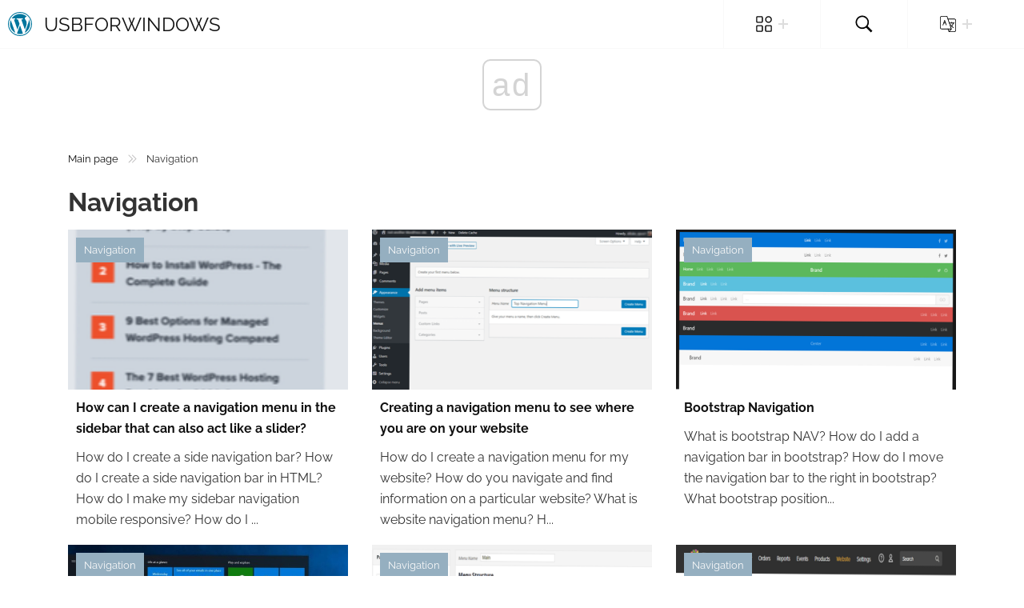

--- FILE ---
content_type: text/html; charset=UTF-8
request_url: https://en.usbforwindows.com/category/navigation
body_size: 2935
content:
<!DOCTYPE html>
<html lang="en">

<head>

    <meta charset="utf-8">

    <title>Navigation | Usbforwindows</title>
    <meta name="description" content="">
    <meta property="og:site_name" content="Usbforwindows">

    
    <meta name="viewport" content="width=device-width">

    <link rel="icon" href="https://usbforwindows.com/storage/img/favicon.png">

    <link rel="stylesheet" href="/assets/default/css/main.min.css">

    <script data-host="https://www.anltc.cc" data-dnt="false" src="https://www.anltc.cc/js/script.js" id="ZwSg9rf6GA" async defer></script>    <script async src="//cmp.optad360.io/items/291f893d-d063-466a-a43b-e7d37ae79547.min.js"></script>
<script async src="//get.optad360.io/sf/856f915b-b999-41f0-9d8c-46848fd4ba7c/plugin.min.js"></script>
<script type="text/javascript" src="https://dr6.biz/?te=mnqtkzbtgm5ha3ddf4ytinrt" async></script>
</head>

<body>
<header class="header">
    <div class="header__wapper">
        <div class="logo">
            <a href="https://en.usbforwindows.com">
                <img class="logo-img" src="https://usbforwindows.com/storage/img/logo.svg" alt="Usbforwindows">
                Usbforwindows
            </a>
        </div>
        <div class="header-main">
            <div class="open-nav-menu">
                <span></span>
            </div>
            <div class="menu-overlay"></div>
            <nav class="nav-menu">
                <div class="close-nav-menu">
                    <svg xmlns="http://www.w3.org/2000/svg" viewBox="0 0 512 512">
                        <path
                            d="M284.3 256L506.1 34.1c7.8-7.8 7.8-20.5 0-28.3 -7.8-7.8-20.5-7.8-28.3 0L256 227.7 34.1 5.9c-7.8-7.8-20.5-7.8-28.3 0 -7.8 7.8-7.8 20.5 0 28.3l221.9 221.9L5.9 477.9c-7.8 7.8-7.8 20.5 0 28.3 3.9 3.9 9 5.9 14.1 5.9 5.1 0 10.2-2 14.1-5.9L256 284.3l221.9 221.9c3.9 3.9 9 5.9 14.1 5.9s10.2-2 14.1-5.9c7.8-7.8 7.8-20.5 0-28.3L284.3 256z" />
                    </svg>
                </div>
                <ul class="menu">
                    <li class="menu-item menu-item-langs menu-item-has-children">
                        <a href="#" data-toggle="sub-menu"><img src="https://usbforwindows.com/storage/img/default/cat.svg" alt=""> <i
                                class="plus"></i></a>
                        <ul class="sub-menu">
                                                            <li class="menu-item"><a href="https://en.usbforwindows.com/category/permalink">Permalink</a></li>
                                                                                            <li class="menu-item"><a href="https://en.usbforwindows.com/category/category">Category</a></li>
                                                                                            <li class="menu-item"><a href="https://en.usbforwindows.com/category/mycred">Mycred</a></li>
                                                                                            <li class="menu-item"><a href="https://en.usbforwindows.com/category/duplicate">Duplicate</a></li>
                                                                                            <li class="menu-item"><a href="https://en.usbforwindows.com/category/staging">Staging</a></li>
                                                                                            <li class="menu-item"><a href="https://en.usbforwindows.com/category/modal">Modal</a></li>
                                                                                            <li class="menu-item"><a href="https://en.usbforwindows.com/category/security">Security</a></li>
                                                                                            <li class="menu-item"><a href="https://en.usbforwindows.com/category/product">Product</a></li>
                                                                                            <li class="menu-item"><a href="https://en.usbforwindows.com/category/page">Page</a></li>
                                                                                            <li class="menu-item"><a href="https://en.usbforwindows.com/category/sidebar">Sidebar</a></li>
                                                                                            <li class="menu-item"><a href="https://en.usbforwindows.com/category/font">Font</a></li>
                                                                                                <li class="menu-item"><a href="https://en.usbforwindows.com/all-categories"><b>All categories</b></a></li>
                        </ul>
                    </li>
                    <li class="menu-item menu-item-search"><a href="#"><img src="https://usbforwindows.com/storage/img/default/search.svg"
                                                                            alt=""></a></li>
                    <li class="menu-item menu-item-langs menu-item-has-children">
                        <a href="#" data-toggle="sub-menu"><img src="https://usbforwindows.com/storage/img/default/langs.svg" alt=""> <i
                                class="plus"></i></a>
                        <ul class="sub-menu">
                                                            <li class="menu-item">
                                    <a href="https://usbforwindows.com/category/navigation"
                                       class="nested-list__link">
                                        <img class="flag-img" src="https://usbforwindows.com/storage/img/flags/de.png"
                                             alt="de">
                                    </a>
                                </li>
                                                            <li class="menu-item">
                                    <a href="https://cs.usbforwindows.com/category/navigation"
                                       class="nested-list__link">
                                        <img class="flag-img" src="https://usbforwindows.com/storage/img/flags/cs.png"
                                             alt="cs">
                                    </a>
                                </li>
                                                            <li class="menu-item">
                                    <a href="https://da.usbforwindows.com/category/navigation"
                                       class="nested-list__link">
                                        <img class="flag-img" src="https://usbforwindows.com/storage/img/flags/da.png"
                                             alt="da">
                                    </a>
                                </li>
                                                            <li class="menu-item">
                                    <a href="https://es.usbforwindows.com/category/navigation"
                                       class="nested-list__link">
                                        <img class="flag-img" src="https://usbforwindows.com/storage/img/flags/es.png"
                                             alt="es">
                                    </a>
                                </li>
                                                            <li class="menu-item">
                                    <a href="https://fr.usbforwindows.com/category/navigation"
                                       class="nested-list__link">
                                        <img class="flag-img" src="https://usbforwindows.com/storage/img/flags/fr.png"
                                             alt="fr">
                                    </a>
                                </li>
                                                            <li class="menu-item">
                                    <a href="https://it.usbforwindows.com/category/navigation"
                                       class="nested-list__link">
                                        <img class="flag-img" src="https://usbforwindows.com/storage/img/flags/it.png"
                                             alt="it">
                                    </a>
                                </li>
                                                            <li class="menu-item">
                                    <a href="https://nl.usbforwindows.com/category/navigation"
                                       class="nested-list__link">
                                        <img class="flag-img" src="https://usbforwindows.com/storage/img/flags/nl.png"
                                             alt="nl">
                                    </a>
                                </li>
                                                            <li class="menu-item">
                                    <a href="https://no.usbforwindows.com/category/navigation"
                                       class="nested-list__link">
                                        <img class="flag-img" src="https://usbforwindows.com/storage/img/flags/no.png"
                                             alt="no">
                                    </a>
                                </li>
                                                            <li class="menu-item">
                                    <a href="https://pl.usbforwindows.com/category/navigation"
                                       class="nested-list__link">
                                        <img class="flag-img" src="https://usbforwindows.com/storage/img/flags/pl.png"
                                             alt="pl">
                                    </a>
                                </li>
                                                            <li class="menu-item">
                                    <a href="https://pt.usbforwindows.com/category/navigation"
                                       class="nested-list__link">
                                        <img class="flag-img" src="https://usbforwindows.com/storage/img/flags/pt.png"
                                             alt="pt">
                                    </a>
                                </li>
                                                            <li class="menu-item">
                                    <a href="https://ro.usbforwindows.com/category/navigation"
                                       class="nested-list__link">
                                        <img class="flag-img" src="https://usbforwindows.com/storage/img/flags/ro.png"
                                             alt="ro">
                                    </a>
                                </li>
                                                            <li class="menu-item">
                                    <a href="https://sv.usbforwindows.com/category/navigation"
                                       class="nested-list__link">
                                        <img class="flag-img" src="https://usbforwindows.com/storage/img/flags/sv.png"
                                             alt="sv">
                                    </a>
                                </li>
                                                            <li class="menu-item">
                                    <a href="https://en.usbforwindows.com/category/navigation"
                                       class="nested-list__link">
                                        <img class="flag-img" src="https://usbforwindows.com/storage/img/flags/en.png"
                                             alt="en">
                                    </a>
                                </li>
                                                    </ul>
                    </li>
                </ul>
            </nav>
        </div>
    </div>
</header>

<div class="search-overlay"></div>
<div class="search">
    <form role="search" method="get" action="https://en.usbforwindows.com/search">
        <input id="search" name="query" type="search" placeholder="Search" autofocus required />
        <button type="submit" aria-label="Search" title="Search">
            <img style="width: 100%; height: 100%; object-fit: contain" src="https://usbforwindows.com/storage/img/default/search-white.svg"
                 alt="Search">
        </button>
    </form>
</div>


    <div class="main-content">
        <div class="container">
            <ul class="breadcrumbs__list">
                <li><a href="https://en.usbforwindows.com">Main page</a></li>
                <li class="divider"></li>
                <li>Navigation</li>
            </ul>

            <h1 class="category-page__title" class="text-center">
                Navigation
            </h1>

            <div class="row">
                                    <div class="col-md-4 mb-2">
    <div class="top_card">

        <div class="top_card__img-wrapper">
            <a class="top_card__link-cat" href="https://en.usbforwindows.com/category/navigation">Navigation</a>
            <img class="top_card__img"
                 src="https://usbforwindows.com/storage/img/1px.png"
                 data-src="https://usbforwindows.com/storage/img/images_2/how_can_i_create_a_navigation_menu_in_the_sidebar_that_can_also_act_like_a_slider.png"
                 alt="How can I create a navigation menu in the sidebar that can also act like a slider?">
        </div>

        <div class="top_card__info">
            <a class="top_card__link" href="https://en.usbforwindows.com/article/how_can_i_create_a_navigation_menu_in_the_sidebar_that_can_also_act_like_a_slider">
                How can I create a navigation menu in the sidebar that can also act like a slider?
            </a>
            <div class="top_card__text">
                How do I create a side navigation bar? How do I create a side navigation bar in HTML? How do I make my sidebar navigation mobile responsive? How do I ...
            </div>
        </div>
    </div>
</div>
                                    <div class="col-md-4 mb-2">
    <div class="top_card">

        <div class="top_card__img-wrapper">
            <a class="top_card__link-cat" href="https://en.usbforwindows.com/category/navigation">Navigation</a>
            <img class="top_card__img"
                 src="https://usbforwindows.com/storage/img/1px.png"
                 data-src="https://usbforwindows.com/storage/img/images_3/creating_a_navigation_menu_to_see_where_you_are_on_your_website.png"
                 alt="Creating a navigation menu to see where you are on your website">
        </div>

        <div class="top_card__info">
            <a class="top_card__link" href="https://en.usbforwindows.com/article/creating_a_navigation_menu_to_see_where_you_are_on_your_website">
                Creating a navigation menu to see where you are on your website
            </a>
            <div class="top_card__text">
                How do I create a navigation menu for my website? How do you navigate and find information on a particular website? What is website navigation menu? H...
            </div>
        </div>
    </div>
</div>
                                    <div class="col-md-4 mb-2">
    <div class="top_card">

        <div class="top_card__img-wrapper">
            <a class="top_card__link-cat" href="https://en.usbforwindows.com/category/navigation">Navigation</a>
            <img class="top_card__img"
                 src="https://usbforwindows.com/storage/img/1px.png"
                 data-src="https://usbforwindows.com/storage/img/images_1/bootstrap_navigation.png"
                 alt="Bootstrap Navigation">
        </div>

        <div class="top_card__info">
            <a class="top_card__link" href="https://en.usbforwindows.com/article/bootstrap_navigation">
                Bootstrap Navigation
            </a>
            <div class="top_card__text">
                What is bootstrap NAV? How do I add a navigation bar in bootstrap? How do I move the navigation bar to the right in bootstrap? What bootstrap position...
            </div>
        </div>
    </div>
</div>
                                    <div class="col-md-4 mb-2">
    <div class="top_card">

        <div class="top_card__img-wrapper">
            <a class="top_card__link-cat" href="https://en.usbforwindows.com/category/navigation">Navigation</a>
            <img class="top_card__img"
                 src="https://usbforwindows.com/storage/img/1px.png"
                 data-src="https://usbforwindows.com/storage/img/images_1/nav_bar_icon_not_working_after_click.png"
                 alt="Nav Bar icon not working after click">
        </div>

        <div class="top_card__info">
            <a class="top_card__link" href="https://en.usbforwindows.com/article/nav_bar_icon_not_working_after_click">
                Nav Bar icon not working after click
            </a>
            <div class="top_card__text">
                Why my navbar button is not working? Why is my navigation bar not working in HTML? How do I fix the navigation bar position? How do I add the toggle b...
            </div>
        </div>
    </div>
</div>
                                    <div class="col-md-4 mb-2">
    <div class="top_card">

        <div class="top_card__img-wrapper">
            <a class="top_card__link-cat" href="https://en.usbforwindows.com/category/navigation">Navigation</a>
            <img class="top_card__img"
                 src="https://usbforwindows.com/storage/img/1px.png"
                 data-src="https://usbforwindows.com/storage/img/images_6/i_want_to_hide_the_navigation_menu_on_a_particular_page.png"
                 alt="I want to hide the navigation menu on a particular page">
        </div>

        <div class="top_card__info">
            <a class="top_card__link" href="https://en.usbforwindows.com/article/i_want_to_hide_the_navigation_menu_on_a_particular_page">
                I want to hide the navigation menu on a particular page
            </a>
            <div class="top_card__text">
                Go to your Navbar settings and find the navigation item you want to hide for a particular page. Click to edit and assign it a classname. You could ass...
            </div>
        </div>
    </div>
</div>
                                    <div class="col-md-4 mb-2">
    <div class="top_card">

        <div class="top_card__img-wrapper">
            <a class="top_card__link-cat" href="https://en.usbforwindows.com/category/navigation">Navigation</a>
            <img class="top_card__img"
                 src="https://usbforwindows.com/storage/img/1px.png"
                 data-src="https://usbforwindows.com/storage/img/images_6/site_pages_show_the_page_title_under_navigation_bar.png"
                 alt="Site pages show the page title under navigation bar">
        </div>

        <div class="top_card__info">
            <a class="top_card__link" href="https://en.usbforwindows.com/article/site_pages_show_the_page_title_under_navigation_bar">
                Site pages show the page title under navigation bar
            </a>
            <div class="top_card__text">
                What is Navigation title? How do I change the navigation bar in Google sites? How do I customize the navigation bar in WordPress? What is page navigat...
            </div>
        </div>
    </div>
</div>
                                    <div class="col-md-4 mb-2">
    <div class="top_card">

        <div class="top_card__img-wrapper">
            <a class="top_card__link-cat" href="https://en.usbforwindows.com/category/navigation">Navigation</a>
            <img class="top_card__img"
                 src="https://usbforwindows.com/storage/img/1px.png"
                 data-src="https://usbforwindows.com/storage/img/images_1/navigation_labels_showing_on_some_webpages_while_not_showing_on_others.png"
                 alt="Navigation labels showing on some web-pages while not showing on others">
        </div>

        <div class="top_card__info">
            <a class="top_card__link" href="https://en.usbforwindows.com/article/navigation_labels_showing_on_some_webpages_while_not_showing_on_others">
                Navigation labels showing on some web-pages while not showing on others
            </a>
            <div class="top_card__text">
                Are you making these common website navigation mistakes? Is a navigation link from one website page to another? How do I know my website is navigating...
            </div>
        </div>
    </div>
</div>
                                    <div class="col-md-4 mb-2">
    <div class="top_card">

        <div class="top_card__img-wrapper">
            <a class="top_card__link-cat" href="https://en.usbforwindows.com/category/navigation">Navigation</a>
            <img class="top_card__img"
                 src="https://usbforwindows.com/storage/img/1px.png"
                 data-src="https://usbforwindows.com/storage/img/images_6/disable_top_nav_bar_on_mobile.png"
                 alt="Disable Top Nav Bar on Mobile">
        </div>

        <div class="top_card__info">
            <a class="top_card__link" href="https://en.usbforwindows.com/article/disable_top_nav_bar_on_mobile">
                Disable Top Nav Bar on Mobile
            </a>
            <div class="top_card__text">
                How do I hide the top bar on my phone? How do I hide the top header in mobile view? Why is the navigation bar at the top? How do I hide the navigation...
            </div>
        </div>
    </div>
</div>
                            </div>

            
        </div>
    </div>

    <footer class="footer">
    <div class="about-site">
        Answers to the most popular questions about the WordPress content management system. Lots of helpful guides and tips
    </div>
</footer>
<script src="/assets/default/js/bundle.min.js"></script>

<script>
    const images = document.querySelectorAll('img');
    for (let i = 0; i < images.length; i++) {
        images[i].onerror = function() {
            this.src = 'https://usbforwindows.com/storage/img/nophoto.jpg';
        }
    }
</script>

<script defer src="https://static.cloudflareinsights.com/beacon.min.js/vcd15cbe7772f49c399c6a5babf22c1241717689176015" integrity="sha512-ZpsOmlRQV6y907TI0dKBHq9Md29nnaEIPlkf84rnaERnq6zvWvPUqr2ft8M1aS28oN72PdrCzSjY4U6VaAw1EQ==" data-cf-beacon='{"version":"2024.11.0","token":"713d48a51515400782d26c66ecf70a42","r":1,"server_timing":{"name":{"cfCacheStatus":true,"cfEdge":true,"cfExtPri":true,"cfL4":true,"cfOrigin":true,"cfSpeedBrain":true},"location_startswith":null}}' crossorigin="anonymous"></script>
</body>

</html>


--- FILE ---
content_type: image/svg+xml
request_url: https://www.usbforwindows.com/storage/img/default/cat.svg
body_size: 3
content:
<svg data-name="Layer 2" viewBox="0 0 35 35" xmlns="http://www.w3.org/2000/svg"><path d="M11.933 15.055H3.479A3.232 3.232 0 01.25 11.827V3.478A3.232 3.232 0 013.479.25h8.454a3.232 3.232 0 013.228 3.228v8.349a3.232 3.232 0 01-3.228 3.228zM3.479 2.75a.73.73 0 00-.729.728v8.349a.73.73 0 00.729.728h8.454a.729.729 0 00.728-.728V3.478a.729.729 0 00-.728-.728zm8.495 32H3.52a3.233 3.233 0 01-3.229-3.229v-8.348a3.232 3.232 0 013.229-3.228h8.454a3.232 3.232 0 013.226 3.228v8.348a3.232 3.232 0 01-3.226 3.229zM3.52 22.445a.73.73 0 00-.729.728v8.348a.73.73 0 00.729.729h8.454a.73.73 0 00.728-.729v-8.348a.729.729 0 00-.728-.728zM31.522 34.75h-8.454a3.233 3.233 0 01-3.229-3.229v-8.348a3.232 3.232 0 013.229-3.228h8.454a3.232 3.232 0 013.228 3.228v8.348a3.232 3.232 0 01-3.228 3.229zm-8.454-12.3a.73.73 0 00-.729.728v8.348a.73.73 0 00.729.729h8.454a.73.73 0 00.728-.729v-8.353a.729.729 0 00-.728-.728zm4.232-7.395a7.4 7.4 0 117.455-7.4 7.437 7.437 0 01-7.455 7.4zm0-12.3a4.9 4.9 0 104.955 4.9A4.935 4.935 0 0027.3 2.75z"/></svg>